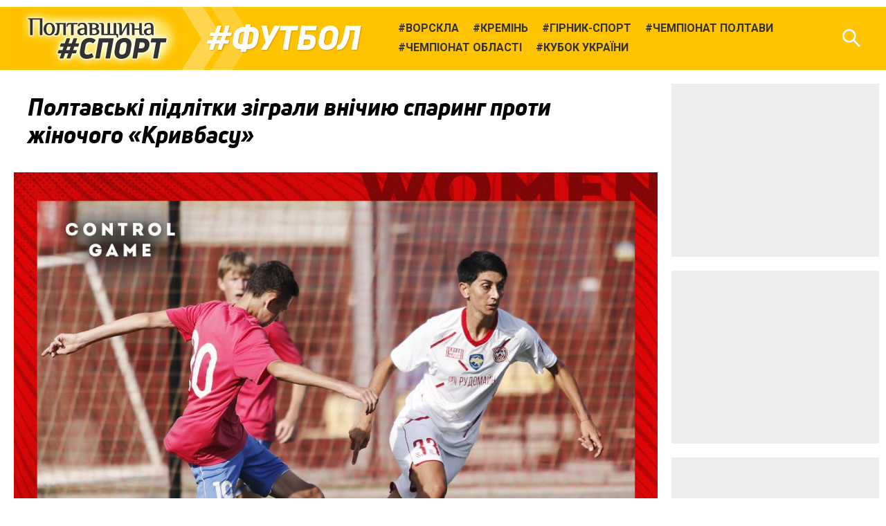

--- FILE ---
content_type: text/html; charset=UTF-8
request_url: https://sport.pl.ua/news/21005/
body_size: 9889
content:

<!DOCTYPE html>
<html lang="uk">
<head>
	<meta charset="utf-8" /><meta name="viewport" content="width=device-width, initial-scale=1, maximum-scale=2" />
	<title>Полтавські підлітки зіграли внічию спаринг проти жіночого «Кривбасу» • Футбол • Полтавщина Спорт</title>
	<link rel="shortcut icon" href="/img2/favicon-cup.png"><meta property="article:author" content="https://www.facebook.com/sport.pl.ua/" /><meta property="og:site_name" content="Полтавщина Спорт" /><meta property="og:title" content="Полтавські підлітки зіграли внічию спаринг проти жіночого «Кривбасу»" /><meta property="og:description" content="Полтавці забили дівчатам три голи, але пропустили стільки ж" /><meta property="og:image" content="https://sport.pl.ua/uploads/2023/07/2023-07-07/358378451-354420573585087-4100223230416187238-n.jpg" /><meta property="og:url" content="https://sport.pl.ua/news/21005/" /><link href="https://fonts.googleapis.com/css?family=Roboto:400,400i,700,700i&amp;subset=cyrillic" rel="stylesheet" /><link rel="stylesheet" type="text/css" href="/libs/photoswipe/photoswipe.css" /><link rel="stylesheet" type="text/css" href="/libs/photoswipe/default-skin/default-skin.css" /><link rel="stylesheet" type="text/css" href="/minify2/f1a7b5fa4491826f55a91e7fd12ddb9d.css" /><script src="/js2/jquery-3.3.1.min.js"></script><script src="/js2/jquery.scrollTo.min.js"></script><script src="/libs/photoswipe/photoswipe.min.js"></script><script src="/libs/photoswipe/photoswipe-ui-default.min.js"></script><script src="/minify2/4a75a51443e78a40ffb697cf00da7c31.js"></script>
	<!--[if lt IE 9]><script src="/js2/html5.js"></script><![endif]-->
	<!-- Global site tag (gtag.js) - Google Analytics -->
<script async src="https://www.googletagmanager.com/gtag/js?id=UA-63131064-1"></script>
<script>
  window.dataLayer = window.dataLayer || [];
  function gtag(){dataLayer.push(arguments);}
  gtag('js', new Date());

  gtag('config', 'UA-63131064-1');
</script>
</head>
<body data-dt="2026-02-01 07:08:37" class="contentpage">
	<div id="fb-root"></div>
<script>(function(d, s, id) {
  var js, fjs = d.getElementsByTagName(s)[0];
  if (d.getElementById(id)) return;
  js = d.createElement(s); js.id = id;
  js.src = 'https://connect.facebook.net/uk_UA/sdk.js#xfbml=1&version=v3.1&appId=1223487471180536&autoLogAppEvents=1';
  fjs.parentNode.insertBefore(js, fjs);
}(document, 'script', 'facebook-jssdk'));</script>
<div id="slideout-panel" class="template-width-limit template-infinity-stream">
	<div class="template-infinity-page">
		
<header class="template-header">
	<div class="template-header-margin">
		
		<div class="display-table">
			<div class="display-row">

				

				<div class="cell-logo"><a href="/" class="logo"></a></div>


				<div class="cell-supertag"><a href="/tag/football/" class="tag">Футбол</a></div>

				<div class="cell-searchform">
<div class="header-search-form">
	<form action="/search/" method="get">
		<input name="q" type="text" maxlength="100" placeholder="Пошук по сайту" class="search-line" />
		<button type="submit" class="search">Знайти</button>
		<button type="reset" class="reset">Очистити</button>
	</form>
</div>
</div>

				<div class="display-cell cell-tags"><ul><li><a href="/tag/14/"><span class="tag">Ворскла</span></a></li><li><a href="/tag/109/"><span class="tag">Кремінь</span></a></li><li><a href="/tag/177/"><span class="tag">Гірник-Спорт</span></a></li><li><a href="/tag/732/"><span class="tag">Чемпіонат Полтави</span></a></li><li><a href="/tag/317/"><span class="tag">Чемпіонат області</span></a></li><li><a href="/tag/370/"><span class="tag">Кубок України</span></a></li></ul></div>
				<div class="cell-search"><div class="header-icon header-icon-search"></div></div>
				<div class="cell-mobilemenu"><div class="header-icon header-icon-menu"></div></div>
			</div>
		</div>


	</div>
</header>

<div class="template-body-margin">

	<div class="template-body-rm-holder">
		<div class="template-body-rm">
			
			<div class="template-body-middle-holder">
				<div class="template-body-middle">
					<div class="clear-both content-fixer"></div>
					<div class="template-content">
						
<article data-dt="2026-02-01 07:08:37" class="detail-content wym">

	<h1>Полтавські підлітки зіграли внічию спаринг проти жіночого «Кривбасу»</h1>
	
<div class="top-image">
	<img src="/uploads/2023/07/2023-07-07/358378451-354420573585087-4100223230416187238-n.jpg" data-width="1080" data-height="1080" alt="" width="1080" height="1080" />
	<span class="description">Фото з Facebook</span>
</div>
	<div class="intro"><p>Полтавці забили дівчатам три голи, але пропустили стільки ж</p></div>
	<p>Днями на полі академії «Кривбаса» відбувся товариський матч між жіночою командою «Кривбаса» та командою U-15 полтавської ДЮСШ «Молодь». Команди забили одна одній по три голи й зіграли внічию.</p>

<h2>ЖФК «Кривбас» - ФК «Молодь» U15 (Полтава) - 3:3</h2>

<p><strong>ЖФК «Кривбас»:</strong> Келюшик, Ольхова, Іванова, Сонкенг, Елданбоукі, Авраменко, Алексанян, Басанська, Бєлякова, Тян, Мусунгу.</p>

<p><strong>В. о. Головного тренера:</strong> Костянтин Фролов.</p>

<p><strong>ФК «Молодь»:</strong> Кострубяк, Шамота, Герасименко, Апанасов, Ключкін, Герелис, Кочерга, Билаш, Панасенко, Гармаш, Григор’єв.</p>

<p><strong>Головний тренер:</strong> Артем Трушкін.</p>

<p><strong>Голи:</strong> Авраменко (33), Мусунгу (68), Бєлякова (75, пен.) - Панасенко (47), Герелис (50), Гигор’єв (88).</p>

</article>
<div class="content-footer">
	<div class="content-footer-row">
		<div class="content-footer-left">
			<div class="author"><p><span class="wym-author">Владислав ВЛАСЕНКО</span>, «Полтавщина Спорт» </p><p></div>
			<ul class="content-tags"><li><a href="/tag/football/"><span class="tag">Футбол</span></a></li></ul>
		</div>
		<div class="content-footer-right">
			<div class="pubdate">7&nbsp;липня&nbsp;2023, 11:10</div>
			<div class="pageviews">1867</div>
			<div class="clear-both"></div>
		</div>
	</div>
</div>

<div data-url="https://sport.pl.ua/news/21005/" class="content-share">
		
</div>
<style type="text/css">
	@media (min-width: 920px) { .ga_aftercontent_slot {display: none;} }
</style>
<div class="bbc-after-content">
<script async src="//pagead2.googlesyndication.com/pagead/js/adsbygoogle.js"></script>
<!-- Полтавщина Спорт, mobile after content -->
<ins class="adsbygoogle ga_aftercontent_slot"
     style="display:block"
     data-ad-client="ca-pub-2243497860260703"
     data-ad-slot="9034558515"
     data-ad-format="rectangle"
     data-full-width-responsive="false"></ins>
<script>
(adsbygoogle = window.adsbygoogle || []).push({});
</script>	
</div>
					</div>
					<div class="clear-both content-fixer"></div>
				</div>
			</div>
			<div class="template-body-right">
				<div class="bbc-sidebar">
<style type="text/css">
	.ga_sidebar_slot {display: inline-block; width: 300px; height: 250px;}
	@media (max-width: 919px) { .ga_sidebar_slot {display: none;} }
</style>
<script async src="//pagead2.googlesyndication.com/pagead/js/adsbygoogle.js"></script><div class="bbc bbc-google">
<!-- Полтавщина Спорт, responsive 1 -->
<ins class="adsbygoogle ga_sidebar_slot"
     style="display:block"
     data-ad-client="ca-pub-2243497860260703"
     data-ad-slot="5096692826"
     data-ad-format="rectangle"
     data-full-width-responsive="true"></ins>
<script>
(adsbygoogle = window.adsbygoogle || []).push({});
</script>
</div><div class="bbc bbc-google">
<!-- Полтавщина Спорт, responsive 2 -->
<ins class="adsbygoogle ga_sidebar_slot"
     style="display:block"
     data-ad-client="ca-pub-2243497860260703"
     data-ad-slot="5660208726"
     data-ad-format="rectangle"
     data-full-width-responsive="true"></ins>
<script>
(adsbygoogle = window.adsbygoogle || []).push({});
</script>
</div><div class="bbc bbc-google">
<!-- Полтавщина Спорт, responsive 3 -->
<ins class="adsbygoogle ga_sidebar_slot"
     style="display:block"
     data-ad-client="ca-pub-2243497860260703"
     data-ad-slot="5120743554"
     data-ad-format="rectangle"
     data-full-width-responsive="true"></ins>
<script>
(adsbygoogle = window.adsbygoogle || []).push({});
</script>
</div><div data-src="/uploads/2020/05/2020-05-31/ps-telegram.png" data-link="https://goo.gl/DZjSoS" class="bbc bbc-reserve"></div></div>
			</div>
			<div class="clear-both template-clear-rm"></div>

		</div>
	</div>
	<div class="template-body-left">
		<div class="clear-both lenta-fixer"></div>
		<aside class="lenta">
<div class="lenta-header">
	<h3><a href="/news/">Останні новини</a></h3>
	<div class="lenta-rss">
		<a href="/rss/news.xml" class="icon icon-rss"></a>
	</div>
</div>
<script>var lenta_data="[base64]/QvNCwINGC0YDQsNC90YHQu9GP0YbRltGPINC80LDRgtGH0YMg0KXQmsKgwqvQmtGA0LXQvNC10L3Rh9GD0LrCu8Kg4oCUIMKr0KjRgtC+0YDQvMK7INC90LDCoMKr0J/[base64]/QvNCwINGC0YDQsNC90YHQu9GP0YbRltGPINC80LDRgtGH0YMg0JLQmsKgwqvQoNC10YjQtdGC0LjQu9GW0LLQutCwwrvCoOKAlCDCq9Cb0L7QutC+0LzQvtGC0LjQsiAxOTQ1wrsg0L3QsMKgwqvQn9C+0LvRgtCw0LLRidC40L3RliDQodC/[base64]/[base64]/[base64]/0L7RgNGC0YHQvNC10L3QuCDQt8Kg0J/[base64]/[base64]/QvNCwINGC0YDQsNC90YHQu9GP0YbRltGPINC80LDRgtGH0YMgwqvQqNGC0L7RgNC8wrvCoOKAlCDCq9Ca0YDQtdC80LXQvdGH0YPQusK7INC90LDCoMKr0J/[base64]/0Y/[base64]/CoNGDwqDRh9Cw0YHRgtGWINCywqDQhNCy0YDQvtC/[base64]/QvdC60LAg0KLQtdGC0Y/[base64]/RgtGM0L7RhSDRhNGD0YLQsdC+0LvRltGB0YLRltCyINC/0LXRgNC10LLRltGA0Y/[base64]/0YDQvtC/[base64]/[base64]/QtdGA0YjQuNC8INC/0LXRgNC10YLQvdGD0LIg0L/[base64]/0YDQvtGG0LXRgSDCq9CS0L7RgNGB0LrQu9C4wrsg0L/[base64]/0L7RgNGC0YHQvNC10L3QuCDQt8Kg0J/[base64]/QvtC70YLQsNCy0LDCuyBVLTE5INC30ZbQs9GA0LDQu9CwINCy0L3RltGH0LjRjiDRgdC/[base64]/[base64]/[base64]/RgNGP0LzQsCDRgtGA0LDQvdGB0LvRj9GG0ZbRjyDQvNCw0YLRh9GDIMKr0J7QtNC10YnQuNC90LDCu8Kg4oCUIMKr0JrRgNC10LzQtdC90YfRg9C6wrsg0L3QsMKgwqvQn9C+0LvRgtCw0LLRidC40L3RliDQodC/[base64]/QvtC70YLQsNCy0YnQuNC90Lgg0LfQtNC+0LHRg9C70Lgg0LTQtdCy4oCZ0Y/[base64]/Rh9GD0Log0L3QtcKg0L/[base64]/QvNCwINGC0YDQsNC90YHQu9GP0YbRltGPINC80LDRgtGH0YMg0KXQmsKgwqvQmtGA0LXQvNC10L3Rh9GD0LrCuyAtIMKr0KHQvtC60ZbQu8K7INC90LDCoMKr0J/[base64]/[base64]/QvtC70YLQsNCy0YnQuNC90Lgg0L/[base64]/QvtCy0LXRgNC90YPQu9Cw0YHRjyDQtNC+wqDQn9C+0LvRgtCw0LLQuCDRliDQv9C+0YfQsNC70LAg0LTRgNGD0LPQuNC5INC10YLQsNC/[base64]/RgNC10LTRgdGC0LDQstC90LjQutC4INCf0L7Qu9GC0LDQstGJ0LjQvdC4INC30LTQvtCx0YPQu9C4INC/4oCZ0Y/[base64]/Ql9Cc0KHCuzog0YDQtdC30YPQu9GM0YLQsNGC0Lgg0LzQsNGC0YfRltCyINC00LXQsuKAmdGP0YLQvtCz0L4g0YLQsMKg0LTQtdGB0Y/[base64]/QtdGA0LXRiNC70Lgg0LTQvsKg0L/[base64]/RhtGW0Y8g0LzQsNGC0YfRgyDCq9Ce0LTQtdGJ0LjQvdCwwrvCoOKAlCDQpdCawqDCq9Ca0YDQtdC80LXQvdGH0YPQusK7INC90LDCoMKr0J/[base64]/0YDQvtCz0YDQsNC70LAg0YLQtdGA0L3QvtC/[base64]/QndCf0KPCuyDQstC/0LXQstC90LXQvdC+INC30LTQvtC70LDQu9CwINGH0LXRgNC60LDRgdGM0LrQuNC5IMKr0JTQvdGW0L/[base64]/0LvQtdC5LdC+0YQsINCy0YLRgNCw0YLQuNCy0YjQuCDQs9Cw0L3QtNC40LrQsNC/INGDwqDRgtGA0Lgg0L/[base64]/[base64]/[base64]/RhtGW0Y8g0LzQsNGC0YfRgyDCq9Cg0LXRiNC10YLQuNC70ZbQstC60LAt0J/QndCf0KPCu8Kg4oCUIMKr0JTQvdGW0L/RgNC+wrsgKNCn0LXRgNC60LDRgdC4KSDQvdCwwqDCq9Cf0L7Qu9GC0LDQstGJ0LjQvdGWINCh0L/[base64]/[base64]/RgNGP0LzQsCDRgtGA0LDQvdGB0LvRj9GG0ZbRjyDQvNCw0YLRh9GDIMKr0J/QvtC70ZbRgdGB0Y8tMsK7wqDigJQgwqvQodGC0YDQvtC90LMg0KTQsNC60YLQvtGA0ZYgMsK7INC90LDCoMKr0J/[base64]/QvNCwINGC0YDQsNC90YHQu9GP0YbRltGPINC80LDRgtGH0YMgwqvQkNC60LLQsC3QktGW0L3Cu8Kg4oCUIMKr0KLQtdGA0LXRiNC60ZbQstGB0YzQutCwINCi0JPCuyDQvdCwwqDCq9Cf0L7Qu9GC0LDQstGJ0LjQvdGWINCh0L/[base64]/RhtGW0Y8g0LzQsNGC0YfRgyDCq9Cg0LXRiNC10YLQuNC70ZbQstC60LDCu8Kg4oCUIMKr0JzQpdCfLdCb0LDQtNC40LbQuNC9wrsg0L3QsMKgwqvQn9C+0LvRgtCw0LLRidC40L3RliDQodC/[base64]/[base64]/[base64]/RhtGW0Y8g0LzQsNGC0YfRgyDCq9Cl0LzQtdC70YzQvdC40YbRjNC60ZYg0L/QsNC90YLQtdGA0LjCu8Kg4oCUIMKr0KDQtdGI0LXRgtC40LvRltCy0LrQsC3Qn9Cf0J/Qo8K7INC90LDCoMKr0J/[base64]/QvNCwINGC0YDQsNC90YHQu9GP0YbRltGPINC80LDRgtGH0YMgwqvQodGC0YDQvtC90LMg0KTQsNC60YLQvtGA0ZYgMsK7wqDigJQgwqvQn9C+0LvRltGB0YHRjy0ywrsg0L3QsMKgwqvQn9C+0LvRgtCw0LLRidC40L3RliDQodC/[base64]/RhtGW0Y8g0LzQsNGC0YfRgyDCq9CQ0LrQstCwLdCS0ZbQvcK7wqDigJQgwqvQotC10YDQtdGI0LrRltCy0YHRjNC60LAg0KLQk8K7INC90LDCoMKr0J/[base64]/QvsKg0LHRg9C70ZbRgtCw0YUg0L/[base64]/[base64]/[base64]/QvNCwINGC0YDQsNC90YHQu9GP0YbRltGPINC80LDRgtGH0YMgwqvQodC+0LrRltC7wrvCoOKAlCDQpdCawqDCq9Ca0YDQtdC80LXQvdGH0YPQusK7INC90LDCoMKr0J/[base64]/[base64]/[base64]/QvtC70YLQsNCy0LDCuyBVLTE5INCy0LjQudGI0LvQsCDQt8Kg0LLRltC00L/Rg9GB0YLQutC4INC5wqDQt9Cw0L/Qu9Cw0L3Rg9Cy0LDQu9CwINC/4oCZ0Y/RgtGMINGB0L/[base64]/RltC+0L3QsNGC0YMg0J/[base64]/QvtGX0YXQsNCyINC90LDCoNC30LHQvtGA0Lgg0LfCoMKr0J7Qu9C10LrRgdCw0L3QtNGA0ZbRlNGOwrs8L2E+CjwvbGk+Cg==";</script><ul class="lenta-stream"></ul>
<div class="display-table lenta-buttons">
	<div class="display-row">
		<div class="display-cell">
			<a href="/news/" data-loading="Завантаження..." class="tbutton more-button">Більше новин</a>
		</div>
		<div class="display-cell">
			<a href="/archive/2026/" class="tbutton archive-button">Архів</a>
		</div>
	</div>
</div>
</aside>
		<div class="clear-both lenta-fixer"></div>
	</div>
	<div class="clear-both template-clear-common"></div>

</div>
	</div>
</div>
<div class="infinity-loader"></div>
<div id="slideout-menu">
	<h3>Види спорту:</h3><ul><li><a href="/tag/football/" class="tag">Футбол</a></li><li><a href="/tag/futsal/" class="tag">Футзал</a></li><li><a href="/tag/athletics/" class="tag">Легка атлетика</a></li><li><a href="/tag/hockey/" class="tag">Хокей</a></li><li><a href="/tag/motoball/" class="tag">Мотобол</a></li><li><a href="/tag/powerlifting/" class="tag">Пауерліфтинг</a></li><li><a href="/tag/boxing/" class="tag">Бокс</a></li><li><a href="/tag/451/" class="tag">Веслування</a></li></ul><h3>Футбольні турніри:</h3><ul><li><a href="/tag/720/" class="tag">Перша ліга</a></li><li><a href="/tag/370/" class="tag">Кубок України</a></li><li><a href="/tag/317/" class="tag">Чемпіонат Полтавщини</a></li><li><a href="/tag/732/" class="tag">Чемпіонат Полтави</a></li>
</div>

<script defer src="https://static.cloudflareinsights.com/beacon.min.js/vcd15cbe7772f49c399c6a5babf22c1241717689176015" integrity="sha512-ZpsOmlRQV6y907TI0dKBHq9Md29nnaEIPlkf84rnaERnq6zvWvPUqr2ft8M1aS28oN72PdrCzSjY4U6VaAw1EQ==" data-cf-beacon='{"version":"2024.11.0","token":"e2b57393e23649559db575959c91bd3f","r":1,"server_timing":{"name":{"cfCacheStatus":true,"cfEdge":true,"cfExtPri":true,"cfL4":true,"cfOrigin":true,"cfSpeedBrain":true},"location_startswith":null}}' crossorigin="anonymous"></script>
</body>
</html>

--- FILE ---
content_type: text/html; charset=utf-8
request_url: https://www.google.com/recaptcha/api2/aframe
body_size: 266
content:
<!DOCTYPE HTML><html><head><meta http-equiv="content-type" content="text/html; charset=UTF-8"></head><body><script nonce="yTdaJfnWDFwH0dWjQGUlFg">/** Anti-fraud and anti-abuse applications only. See google.com/recaptcha */ try{var clients={'sodar':'https://pagead2.googlesyndication.com/pagead/sodar?'};window.addEventListener("message",function(a){try{if(a.source===window.parent){var b=JSON.parse(a.data);var c=clients[b['id']];if(c){var d=document.createElement('img');d.src=c+b['params']+'&rc='+(localStorage.getItem("rc::a")?sessionStorage.getItem("rc::b"):"");window.document.body.appendChild(d);sessionStorage.setItem("rc::e",parseInt(sessionStorage.getItem("rc::e")||0)+1);localStorage.setItem("rc::h",'1769922521021');}}}catch(b){}});window.parent.postMessage("_grecaptcha_ready", "*");}catch(b){}</script></body></html>